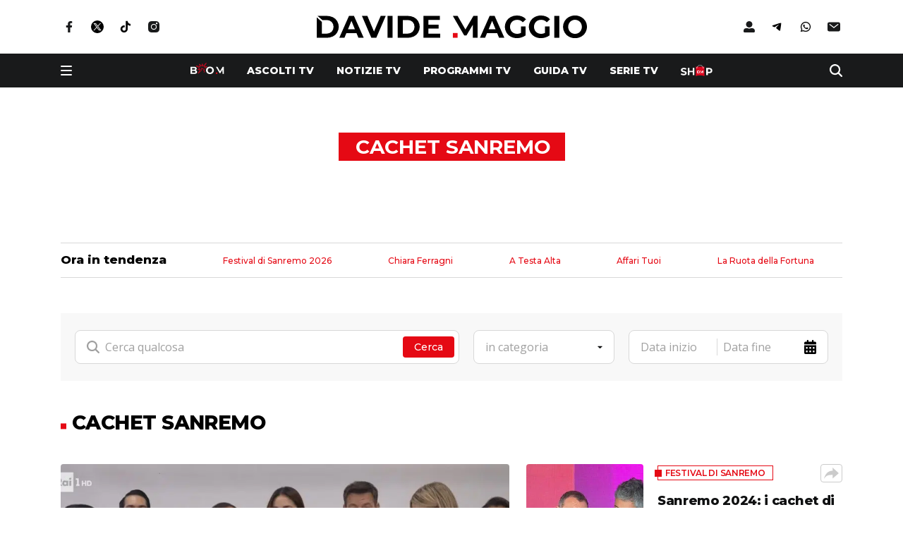

--- FILE ---
content_type: image/svg+xml
request_url: https://www.davidemaggio.it/app/themes/custom/public/images/boom.svg?id=3c5f94df4dc2da791fc9926df06efad9
body_size: 2094
content:
<svg xmlns="http://www.w3.org/2000/svg" width="65.165" height="21.999" viewBox="0 0 65.165 21.999">
  <g id="boom" transform="translate(-298.66 -100.241)">
    <path id="Tracciato_70" data-name="Tracciato 70" d="M11.94-7.28a3.692,3.692,0,0,1,1.88,1.27,3.5,3.5,0,0,1,.68,2.19A3.235,3.235,0,0,1,13.07-.99,7.311,7.311,0,0,1,8.9,0H1.66V-14H8.5a6.7,6.7,0,0,1,3.93.98,3.1,3.1,0,0,1,1.37,2.66,3.414,3.414,0,0,1-.49,1.82A3.432,3.432,0,0,1,11.94-7.28ZM4.88-11.56v3.3H8.1a3.251,3.251,0,0,0,1.82-.42,1.4,1.4,0,0,0,.62-1.24,1.376,1.376,0,0,0-.62-1.23,3.314,3.314,0,0,0-1.82-.41ZM8.66-2.44a3.59,3.59,0,0,0,1.93-.42,1.438,1.438,0,0,0,.65-1.3q0-1.74-2.58-1.74H4.88v3.46Z" transform="translate(297 122)" fill="#fff"/>
    <path id="Tracciato_71" data-name="Tracciato 71" d="M8.44.24A8.172,8.172,0,0,1,4.51-.7,6.977,6.977,0,0,1,1.77-3.29,7.071,7.071,0,0,1,.78-7a7.071,7.071,0,0,1,.99-3.71A6.977,6.977,0,0,1,4.51-13.3a8.172,8.172,0,0,1,3.93-.94,8.114,8.114,0,0,1,3.92.94,7.067,7.067,0,0,1,2.74,2.59A7.017,7.017,0,0,1,16.1-7a7.017,7.017,0,0,1-1,3.71A7.067,7.067,0,0,1,12.36-.7,8.114,8.114,0,0,1,8.44.24Zm0-2.76a4.443,4.443,0,0,0,2.24-.57,4.09,4.09,0,0,0,1.57-1.59A4.674,4.674,0,0,0,12.82-7a4.674,4.674,0,0,0-.57-2.32,4.09,4.09,0,0,0-1.57-1.59,4.443,4.443,0,0,0-2.24-.57,4.443,4.443,0,0,0-2.24.57A4.09,4.09,0,0,0,4.63-9.32,4.674,4.674,0,0,0,4.06-7a4.674,4.674,0,0,0,.57,2.32A4.09,4.09,0,0,0,6.2-3.09,4.443,4.443,0,0,0,8.44-2.52Z" transform="translate(328 122)" fill="#fff"/>
    <g id="M" transform="translate(122.817 9.338)">
      <path id="Tracciato_68" data-name="Tracciato 68" d="M1573.916,43.919h-2.66l-5.16,8.7-4.975-8.7h-3.09l7.286,12.52h1.46l4.12-6.92.021,8.4h3.04Z" transform="translate(-1332.948 54.743)" fill="#fff"/>
      <rect id="square" width="3.04" height="2.888" transform="translate(225.083 109.774)" fill="#dc0d1e"/>
    </g>
    <path id="Tracciato_69" data-name="Tracciato 69" d="M145.058,341.918l4.574-3.68-5.864,1.055,4.31-7.916-6.6,6.685-.938-4.926-1.114,4.456-4.691-3.987,1.876,5.1-8.209-1.642,7.212,4.4-4.046,2.7h5.1l-4.281,7.506,6.626-5.864v-4.574l5.922,3.46L142.6,345.8l2.815,2.521-2.228,1.055" transform="translate(181.188 -230.715)" fill="none" stroke="#dc061e" stroke-width="1.2"/>
  </g>
</svg>


--- FILE ---
content_type: image/svg+xml
request_url: https://www.davidemaggio.it/app/themes/custom/public/images/user.svg?id=a589a1d5d124073ef3040fd19b106a6a
body_size: 445
content:
<svg xmlns="http://www.w3.org/2000/svg" width="24" height="24" viewBox="0 0 24 24">
  <g id="user" transform="translate(-1141 -26)">
    <rect id="red" width="24" height="24" transform="translate(1141 26)" fill="#e50914"/>
    <path id="Icon_awesome-user-alt" data-name="Icon awesome-user-alt" d="M6,6.75A3.375,3.375,0,1,0,2.625,3.375,3.376,3.376,0,0,0,6,6.75ZM9,7.5H7.709a4.08,4.08,0,0,1-3.417,0H3a3,3,0,0,0-3,3v.375A1.125,1.125,0,0,0,1.125,12h9.75A1.125,1.125,0,0,0,12,10.875V10.5A3,3,0,0,0,9,7.5Z" transform="translate(1147 32)" fill="#fff"/>
  </g>
</svg>


--- FILE ---
content_type: image/svg+xml
request_url: https://www.davidemaggio.it/app/uploads/2023/10/facebook-4.svg
body_size: 412
content:
<?xml version="1.0" encoding="UTF-8"?> <svg xmlns="http://www.w3.org/2000/svg" id="facebook" width="24" height="24" viewBox="0 0 24 24"><rect id="bg-red" width="24" height="24" fill="none"></rect><rect id="bg" width="24" height="24" fill="none"></rect><path id="Icon_awesome-facebook-f" data-name="Icon awesome-facebook-f" d="M9.438,9l.444-2.9H7.1V4.225A1.448,1.448,0,0,1,8.737,2.661H10V.2A15.4,15.4,0,0,0,7.758,0,3.535,3.535,0,0,0,3.974,3.9V6.1H1.431V9H3.974v7H7.1V9Z" transform="translate(6.569 4)" fill="#fff"></path></svg> 